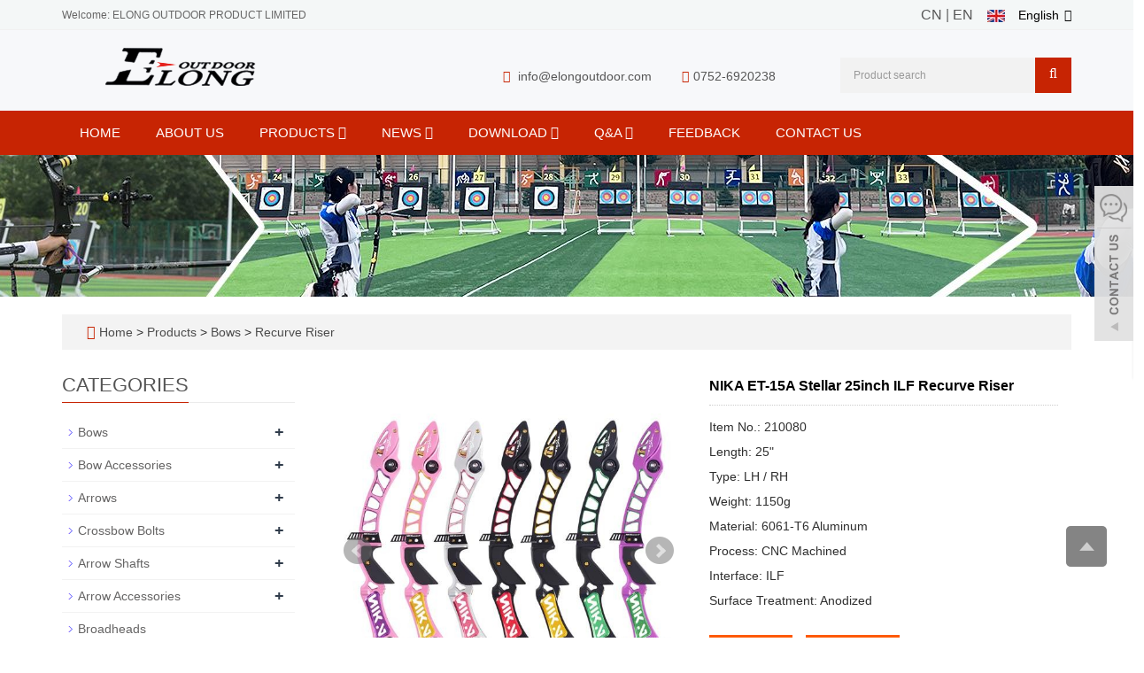

--- FILE ---
content_type: text/html; charset=utf-8
request_url: https://www.elongoutdoor.com/en/product/nika-et-15a-stellar-25inch-ilf-recurve-riser.html
body_size: 10892
content:
 <!DOCTYPE html>
<html lang="en">
  <head>
    <meta charset="utf-8">
    <meta http-equiv="X-UA-Compatible" content="IE=edge">
    <meta name="viewport" content="width=device-width, initial-scale=1">
    <title>NIKA ET-15A Stellar 25inch ILF Recurve Bow Riser</title>
    <meta name="keywords" content="nika archery recurve bow riser,nika ET-15A recurve riser,nika et15A bow riser" />
    <meta name="description" content="Nika ET-15A stellar recurve bow riser, it adopts universal harmonic shock absorption design to reduce the vibration after shooting. Manufactured using CNC machines to ensure high precision and avoid unnecessary errors. designed with three levels of modular arrow rests: high, middle and low, can be adjusted freely." />
    <meta name="applicable-device"content="pc,mobile">
    <link href="/Public/css/bootstrap.css" rel="stylesheet">
    <link href="/Home/Tpl/default/Public/css/bxslider.css" rel="stylesheet">
    <link href="/Home/Tpl/default/Public/css/style.css" rel="stylesheet">
    <script src="/Public/js/jquery.min.js"></script>
    <script src="/Home/Tpl/default/Public/js/bxslider.min.js"></script>
    <script src="/Home/Tpl/default/Public/js/common.js"></script>
    <script src="/Public/js/bootstrap.js"></script>
    <!--[if lt IE 9]>
        <script src="https://cdn.bootcss.com/html5shiv/3.7.2/html5shiv.min.js"></script>
        <script src="https://cdn.bootcss.com/respond.js/1.4.2/respond.min.js"></script>
    <![endif]-->
    <!-- Google Tag Manager -->
<script>(function(w,d,s,l,i){w[l]=w[l]||[];w[l].push({'gtm.start':
new Date().getTime(),event:'gtm.js'});var f=d.getElementsByTagName(s)[0],
j=d.createElement(s),dl=l!='dataLayer'?'&l='+l:'';j.async=true;j.src=
'https://www.googletagmanager.com/gtm.js?id='+i+dl;f.parentNode.insertBefore(j,f);
})(window,document,'script','dataLayer','GTM-W8P6RDV');</script>
<!-- End Google Tag Manager -->    <link href="/Home/Tpl/default/Public/css/lightbox.css" rel="stylesheet">
    <script src="/Home/Tpl/default/Public/js/lightbox.js"></script>
    <script type="text/javascript">
        $(document).ready(function(){
            $('.showpic_flash').bxSlider({
              pagerCustom: '#pic-page',
               adaptiveHeight: true,
            });

        });
    </script>
  </head>
  <body id="product">
  
      <!-- Google Tag Manager (noscript) -->
<noscript><iframe src="https://www.googletagmanager.com/ns.html?id=GTM-W8P6RDV"
height="0" width="0" style="display:none;visibility:hidden"></iframe></noscript>
<!-- End Google Tag Manager (noscript) --><header>
	
<link type="text/css" rel="stylesheet" href="/Home/Tpl/default/Public/fonts/font-awesome/css/font-awesome.min.css"/>
<link type="text/css" rel="stylesheet" href="/Home/Tpl/default/Public/fonts/ionicons/css/ionicons.min.css"/>
<link type="text/css" rel="stylesheet" href="/Home/Tpl/default/Public/fonts/medical-icons/style.css"/>

<div class="top_bg">
	<div class="container">
		<span class="top_name">Welcome: ELONG OUTDOOR PRODUCT LIMITED</span><link href="/Home/Tpl/default/Public/css/translate.css" rel="stylesheet">
<div class="change-language">
  <div class="change-language-info">
    <div class="change-language-title medium-title">
      <div class="language-flag language-flag-en">
        <a href="#"><IMG src="/Home/Tpl/default/Public/images/ico_english.gif"><span>English</span> </a>
      </div>
    </div>
    <div class="change-language-cont sub-content">
      <ul class="prisna-wp-translate-seo">
        <li class="language-flag">
          <a href="#" data-lang="zh-CN">
            <IMG src="/Home/Tpl/default/Public/images/ico_chinese.gif"><span>Chinese</span>
          </a>
        </li>
        <li class="language-flag">
          <a href="#" data-lang="de">
            <IMG src="/Home/Tpl/default/Public/images/ico_deutsch1.gif"><span>Deutsch</span>
          </a>
        </li>
        <li class="language-flag">
          <a href="#" data-lang="es">
            <IMG src="/Home/Tpl/default/Public/images/ico_espanol.gif"><span>Espanol</span>
          </a>
        </li>
        <li class="language-flag">
          <a href="#" data-lang="fr">
            <IMG src="/Home/Tpl/default/Public/images/ico_francies.gif"><span>Francais</span>
          </a>
        </li>
        <li class="language-flag">
          <a href="#" data-lang="it">
            <IMG src="/Home/Tpl/default/Public/images/ico_italino.gif"><span>Italiano</span>
          </a>
        </li>
        <li class="language-flag">
          <a href="#" data-lang="pt">
            <IMG src="/Home/Tpl/default/Public/images/ico_portgues.gif"><span>Portugues</span>
          </a>
        </li>
        <li class="language-flag">
          <a href="#" data-lang="ja">
            <IMG src="/Home/Tpl/default/Public/images/ico_japan.jpg"><span>Japanese</span>
          </a>
        </li>
        <li class="language-flag">
          <a href="#" data-lang="ko">
            <IMG src="/Home/Tpl/default/Public/images/ico_korea.jpg"><span>Korean</span>
          </a>
        </li>
        <li class="language-flag">
          <a href="#" data-lang="ar">
            <IMG src="/Home/Tpl/default/Public/images/ico_arabia.jpg"><span>Arabic</span>
          </a>
        </li>
        <li class="language-flag">
          <a href="#" data-lang="ru">
            <IMG src="/Home/Tpl/default/Public/images/ico_russia.jpg"><span>Russian</span>
          </a>
        </li>

      <ul>
    </div>
  </div>
</div>

<!-- Code provided by Google -->
          <div id="google_translate_element" style="display:none;"></div>
          <script type="text/javascript">
            function googleTranslateElementInit() {
              new google.translate.TranslateElement({pageLanguage: 'en', autoDisplay: false}, 'google_translate_element'); //remove the layout
            }
          </script>
          <script src="//translate.google.com/translate_a/element.js?cb=googleTranslateElementInit" async type="text/javascript"></script>


          <script type="text/javascript">
              function triggerHtmlEvent(element, eventName) {
          var event;
          if(document.createEvent) {
              event = document.createEvent('HTMLEvents');
              event.initEvent(eventName, true, true);
              element.dispatchEvent(event);
          } else {
              event = document.createEventObject();
              event.eventType = eventName;
              element.fireEvent('on' + event.eventType, event);
          }
          }
                      <!-- Flag click handler -->
          $('.language-flag a').click(function(e) {

            e.preventDefault();
            var lang = $(this).data('lang');
            $('#google_translate_element select option').each(function(){
               // console.log($(this).val());
              if($(this).val().indexOf(lang) > -1) {
                  $(this).parent().val($(this).val());
                  var container = document.getElementById('google_translate_element');
                  var select = container.getElementsByTagName('select')[0];
                  triggerHtmlEvent(select, 'change');
              }
          });
          });

          </script>		<div class="top_lang">
				<a href="/cn/index.html" title="Chinese">CN</a>&nbsp;|
	            <a href="/" title="English">EN</a>&nbsp;
			    <a href="/en/inquiry" target="_blank" class="nav_inquiry"><i class="fa fa-shopping-cart"></i></a>
			</div>	</div>
</div>

<div class="container">
	<div class="row">
		<div class="col-xs-12 col-sm-9 col-md-5">
			<a href="https://www.elongoutdoor.com"><img src="/Uploads/6371a397360ef.png" class="logo" alt="惠州市羿龙体育用品有限公司"/></a>
		</div>                  
		<div class="col-xs-12 col-sm-3 col-md-7">
			<div class="top_email">
				<i class="fa fa-envelope" aria-hidden="true"></i>
				<a href="/cdn-cgi/l/email-protection#244d4a424b6441484b4a434b5150404b4b560a474b49"><span class="__cf_email__" data-cfemail="4a23242c250a2f2625242d253f3e2e25253864292527">[email&#160;protected]</span></a>                      
				<span class="phone"><i class="fa fa-phone" aria-hidden="true"></i>0752-6920238</span>
			</div>
			<div class="top_search">
				<form id="searchform" method="get" action="/search/index/g/e.html">
					<div class="input-group search_group">
						<input type="text" name="name" class="form-control input-sm" placeholder="Product search">
						<span class="input-group-btn">
							<span id="search_submit" onclick="searchform.submit();" title="Product search" class="fa fa-search btn-lg" aria-hidden="true"></span>
						</span>
					</div>
				</form>
			</div>
		</div>
	</div>
</div>

      <!-- Fixed navbar -->
<nav id="top_nav" class="navbar navbar-default navbar-static-top">
	<div class="container">
		<div class="navbar-header">
			<button type="button" class="navbar-toggle collapsed" data-toggle="collapse" data-target="#navbar" aria-expanded="false" aria-controls="navbar">
				<span class="sr-only">Toggle navigation</span>
				<span class="icon-bar"></span>
				<span class="icon-bar"></span>
				<span class="icon-bar"></span>
			</button>
			<span id="search_btn" class="glyphicon glyphicon-search" aria-hidden="true"></span>
            <a class="navbar-brand" href="#">CATEGORIES</a>
		</div>
		
		<div id="navbar" class="navbar-collapse collapse">
			<ul class="nav navbar-nav">
				<li><a href="/">Home</a></li>
										<li>
							<a href=" /en/About-us.html">About us</a>
						</li><li class="dropdown">
							<a href="/en/Product.html">Products								<b id="app_menudown1" class="dropdown-toggle" data-toggle="dropdown" role="button" aria-expanded="false"><span class="fa fa-angle-down"></span></b>
							</a>
							<a href="/en/Product.html" id="app_menudown" class="dropdown-toggle" data-toggle="dropdown" role="button" aria-expanded="false"><span class="fa fa-angle-down"></span></a>
							<ul class="dropdown-menu nav_small" role="menu">
								<li class="dropdown">
										<a href="/en/Bows.html">Bows </a>                        
										<ul class="dropdown-menu2" >
											<li class="dropdown"><a href="/en/recurve-riser.html"><i class="fa fa-angle-double-right" aria-hidden="true"></i>
													Recurve Riser</a></li><li class="dropdown"><a href="/en/recurve-bow-limbs.html"><i class="fa fa-angle-double-right" aria-hidden="true"></i>
													Recurve Bow Limbs</a></li><li class="dropdown"><a href="/en/Youth-Bows.html"><i class="fa fa-angle-double-right" aria-hidden="true"></i>
													Youth Bows</a></li><li class="dropdown"><a href="/en/Traditional-Bow.html"><i class="fa fa-angle-double-right" aria-hidden="true"></i>
													Traditional Bow</a></li><li class="dropdown"><a href="/en/Recurve-Bow.html"><i class="fa fa-angle-double-right" aria-hidden="true"></i>
													Recurve Bow</a></li><li class="dropdown"><a href="/en/Compound-Bow-Limbs.html"><i class="fa fa-angle-double-right" aria-hidden="true"></i>
													Compound Bow Limbs</a></li><li class="dropdown"><a href="/en/Crossbow-limbs.html"><i class="fa fa-angle-double-right" aria-hidden="true"></i>
													Crossbow Limbs </a></li>									</li>
										</ul><li class="dropdown">
										<a href="/en/Bow-Accessories.html">Bow Accessories </a>                        
										<ul class="dropdown-menu2" >
											<li class="dropdown"><a href="/en/Arrow-Rests.html"><i class="fa fa-angle-double-right" aria-hidden="true"></i>
													Arrow Rest</a></li><li class="dropdown"><a href="/en/Dampeners.html"><i class="fa fa-angle-double-right" aria-hidden="true"></i>
													Dampeners</a></li><li class="dropdown"><a href="/en/Stabilizer.html"><i class="fa fa-angle-double-right" aria-hidden="true"></i>
													Stabilizer</a></li><li class="dropdown"><a href="/en/Archery-Sights.html"><i class="fa fa-angle-double-right" aria-hidden="true"></i>
													Archery Sights</a></li><li class="dropdown"><a href="/en/Wrist-Sling.html"><i class="fa fa-angle-double-right" aria-hidden="true"></i>
													Wrist Sling</a></li><li class="dropdown"><a href="/en/Plunger-.html"><i class="fa fa-angle-double-right" aria-hidden="true"></i>
													Plunger</a></li><li class="dropdown"><a href="/en/Clicker.html"><i class="fa fa-angle-double-right" aria-hidden="true"></i>
													Clicker</a></li><li class="dropdown"><a href="/en/String-Wax.html"><i class="fa fa-angle-double-right" aria-hidden="true"></i>
													String Wax</a></li><li class="dropdown"><a href="/en/Bow-string-and-accessories.html"><i class="fa fa-angle-double-right" aria-hidden="true"></i>
													Bow String & Accessories</a></li><li class="dropdown"><a href="/en/bags-and-cases.html"><i class="fa fa-angle-double-right" aria-hidden="true"></i>
													Bags & Cases </a></li><li class="dropdown"><a href="/en/Bowsquare.html"><i class="fa fa-angle-double-right" aria-hidden="true"></i>
													Bowsquare</a></li><li class="dropdown"><a href="/en/Bow-Stringer.html"><i class="fa fa-angle-double-right" aria-hidden="true"></i>
													Bow Stringer</a></li><li class="dropdown"><a href="/en/D-Loops.html"><i class="fa fa-angle-double-right" aria-hidden="true"></i>
													D Loops</a></li><li class="dropdown"><a href="/en/Limb-Bolt.html"><i class="fa fa-angle-double-right" aria-hidden="true"></i>
													Limb Bolt</a></li>									</li>
										</ul><li class="dropdown">
										<a href="/en/Arrows.html">Arrows </a>                        
										<ul class="dropdown-menu2" >
											<li class="dropdown"><a href="/en/Aluminum-Arrows.html"><i class="fa fa-angle-double-right" aria-hidden="true"></i>
													Aluminum Arrows</a></li><li class="dropdown"><a href="/en/Carbon-Arrows.html"><i class="fa fa-angle-double-right" aria-hidden="true"></i>
													Carbon Arrows</a></li><li class="dropdown"><a href="/en/Hybird-Carbon-Arrows.html"><i class="fa fa-angle-double-right" aria-hidden="true"></i>
													Hybird Carbon Arrows</a></li><li class="dropdown"><a href="/en/Fiberglass-Arrows.html"><i class="fa fa-angle-double-right" aria-hidden="true"></i>
													Fiberglass Arrows</a></li><li class="dropdown"><a href="/en/Rollfiberglass-Arrow.html"><i class="fa fa-angle-double-right" aria-hidden="true"></i>
													Rollfiberglass Arrow</a></li><li class="dropdown"><a href="/en/wooden-arrow.html"><i class="fa fa-angle-double-right" aria-hidden="true"></i>
													Wooden arrow</a></li><li class="dropdown"><a href="/en/Bowfishing-Arrow-.html"><i class="fa fa-angle-double-right" aria-hidden="true"></i>
													Bowfishing Arrow </a></li>									</li>
										</ul><li class="dropdown">
										<a href="/en/Crossbow-Bolts.html">Crossbow Bolts </a>                        
										<ul class="dropdown-menu2" >
											<li class="dropdown"><a href="/en/Carbon-Bolts.html"><i class="fa fa-angle-double-right" aria-hidden="true"></i>
													Carbon Bolts</a></li><li class="dropdown"><a href="/en/Rollfiberglass-Bolts.html"><i class="fa fa-angle-double-right" aria-hidden="true"></i>
													Rollfiberglass Bolts</a></li><li class="dropdown"><a href="/en/Fiberglass-Bolts.html"><i class="fa fa-angle-double-right" aria-hidden="true"></i>
													Fiberglass Bolts</a></li><li class="dropdown"><a href="/en/Aluminum-Bolts.html"><i class="fa fa-angle-double-right" aria-hidden="true"></i>
													Aluminum Bolts</a></li><li class="dropdown"><a href="/en/Plastic-Bolts.html"><i class="fa fa-angle-double-right" aria-hidden="true"></i>
													Plastic Bolts</a></li>									</li>
										</ul><li class="dropdown">
										<a href="/en/Arrow-Shafts.html">Arrow Shafts </a>                        
										<ul class="dropdown-menu2" >
											<li class="dropdown"><a href="/en/Fiberglass-Shaft.html"><i class="fa fa-angle-double-right" aria-hidden="true"></i>
													Fiberglass Shaft</a></li><li class="dropdown"><a href="/en/Carbon-Shaft.html"><i class="fa fa-angle-double-right" aria-hidden="true"></i>
													Carbon Shaft</a></li><li class="dropdown"><a href="/en/Aluminum-Shaft-.html"><i class="fa fa-angle-double-right" aria-hidden="true"></i>
													Aluminum Shaft </a></li><li class="dropdown"><a href="/en/Wooden-Shaft.html"><i class="fa fa-angle-double-right" aria-hidden="true"></i>
													Wooden Shaft</a></li><li class="dropdown"><a href="/en/Rollfiberglass-Shaft.html"><i class="fa fa-angle-double-right" aria-hidden="true"></i>
													Rollfiberglass Shaft</a></li>									</li>
										</ul><li class="dropdown">
										<a href="/en/Arrow-Accessories-1.html">Arrow Accessories </a>                        
										<ul class="dropdown-menu2" >
											<li class="dropdown"><a href="/en/Points.html"><i class="fa fa-angle-double-right" aria-hidden="true"></i>
													Points</a></li><li class="dropdown"><a href="/en/Vane.html"><i class="fa fa-angle-double-right" aria-hidden="true"></i>
													Vane</a></li><li class="dropdown"><a href="/en/Nocks.html"><i class="fa fa-angle-double-right" aria-hidden="true"></i>
													Nocks</a></li><li class="dropdown"><a href="/en/Feathers.html"><i class="fa fa-angle-double-right" aria-hidden="true"></i>
													Feathers</a></li><li class="dropdown"><a href="/en/Pin-needle.html"><i class="fa fa-angle-double-right" aria-hidden="true"></i>
													Pin Needle</a></li><li class="dropdown"><a href="/en/Nock-Collar.html"><i class="fa fa-angle-double-right" aria-hidden="true"></i>
													Nock Collar</a></li><li class="dropdown"><a href="/en/Inserts.html"><i class="fa fa-angle-double-right" aria-hidden="true"></i>
													Inserts</a></li>									</li>
										</ul><li class="dropdown">
										<a href="/en/Broadheads.html">Broadheads </a>                        
										<ul class="dropdown-menu2" >
																				</li>
										</ul><li class="dropdown">
										<a href="/en/Slingshots-and-Knives.html">Slingshots & Knives </a>                        
										<ul class="dropdown-menu2" >
																				</li>
										</ul><li class="dropdown">
										<a href="/en/Shooting-Gear.html">Shooting Gear </a>                        
										<ul class="dropdown-menu2" >
											<li class="dropdown"><a href="/en/Targets.html"><i class="fa fa-angle-double-right" aria-hidden="true"></i>
													Targets</a></li><li class="dropdown"><a href="/en/Bow-Stand.html"><i class="fa fa-angle-double-right" aria-hidden="true"></i>
													Bow Stand</a></li><li class="dropdown"><a href="/en/Arm-Guards.html"><i class="fa fa-angle-double-right" aria-hidden="true"></i>
													Armguards</a></li><li class="dropdown"><a href="/en/Shooting-Gloves.html"><i class="fa fa-angle-double-right" aria-hidden="true"></i>
													Shooting Gloves</a></li><li class="dropdown"><a href="/en/Chest-Guards.html"><i class="fa fa-angle-double-right" aria-hidden="true"></i>
													Chest Guards</a></li><li class="dropdown"><a href="/en/Quivers.html"><i class="fa fa-angle-double-right" aria-hidden="true"></i>
													Quivers</a></li><li class="dropdown"><a href="/en/Arrow-Pullers.html"><i class="fa fa-angle-double-right" aria-hidden="true"></i>
													Arrow Pullers</a></li><li class="dropdown"><a href="/en/Releases.html"><i class="fa fa-angle-double-right" aria-hidden="true"></i>
													Releases</a></li><li class="dropdown"><a href="/en/Finger-Guards.html"><i class="fa fa-angle-double-right" aria-hidden="true"></i>
													Finger Guards</a></li><li class="dropdown"><a href="/en/list-1-2.html"><i class="fa fa-angle-double-right" aria-hidden="true"></i>
													Thumb Ring Wrist Strap</a></li><li class="dropdown"><a href="/en/list-1-51.html"><i class="fa fa-angle-double-right" aria-hidden="true"></i>
													Thumb Ring</a></li><li class="dropdown"><a href="/en/list-6-42.html"><i class="fa fa-angle-double-right" aria-hidden="true"></i>
													Stretchband</a></li>									</li>
										</ul><li class="dropdown">
										<a href="/en/CS-Shooting-Equipment.html">CS Shooting Equipment </a>                        
										<ul class="dropdown-menu2" >
																				</li>
										</ul><li class="dropdown">
										<a href="/en/archery-peripherals.html">Archery Peripherals </a>                        
										<ul class="dropdown-menu2" >
																				</li>
										</ul><li class="dropdown">
										<a href="/en/list-3-20.html">Others </a>                        
										<ul class="dropdown-menu2" >
											<li class="dropdown"><a href="/en/Crossbow-Rope.html"><i class="fa fa-angle-double-right" aria-hidden="true"></i>
													Crossbow Rope</a></li><li class="dropdown"><a href="/en/Tactical-portable-ladder.html"><i class="fa fa-angle-double-right" aria-hidden="true"></i>
													Tactical portable ladder</a></li><li class="dropdown"><a href="/en/Crossbow-String.html"><i class="fa fa-angle-double-right" aria-hidden="true"></i>
													Crossbow String</a></li><li class="dropdown"><a href="/en/list-8-59.html"><i class="fa fa-angle-double-right" aria-hidden="true"></i>
													Trail Markers</a></li><li class="dropdown"><a href="/en/list-0-26.html"><i class="fa fa-angle-double-right" aria-hidden="true"></i>
													Bow Hanger </a></li><li class="dropdown"><a href="/en/list-8-34.html"><i class="fa fa-angle-double-right" aria-hidden="true"></i>
													String Buckle</a></li><li class="dropdown"><a href="/en/list-1-1.html"><i class="fa fa-angle-double-right" aria-hidden="true"></i>
													Buckle Plier</a></li>									</li>
										</ul>							</ul>
						</li>
						<li class="dropdown">
							<a href="/en/News.html">News								<b id="app_menudown1" class="dropdown-toggle" data-toggle="dropdown" role="button" aria-expanded="false"><span class="fa fa-angle-down"></span></b>
							</a>
							<a href="/en/News.html" id="app_menudown" class="dropdown-toggle" data-toggle="dropdown" role="button" aria-expanded="false"><span class="fa fa-angle-down"></span></a>
							<ul class="dropdown-menu nav_small" role="menu">
								<li class="dropdown">
										<a href="/en/Company-new.html">Company new </a>                        
										<ul class="dropdown-menu2" >
											<li class="dropdown"><a href="/en/Department-of-journalism.html"><i class="fa fa-angle-double-right" aria-hidden="true"></i>
													Department new</a></li>									</li>
										</ul>							</ul>
						</li>
						<li class="dropdown">
							<a href="/en/download.html">Download								<b id="app_menudown1" class="dropdown-toggle" data-toggle="dropdown" role="button" aria-expanded="false"><span class="fa fa-angle-down"></span></b>
							</a>
							<a href="/en/download.html" id="app_menudown" class="dropdown-toggle" data-toggle="dropdown" role="button" aria-expanded="false"><span class="fa fa-angle-down"></span></a>
							<ul class="dropdown-menu nav_small" role="menu">
								<li class="dropdown">
										<a href="/en/download28.html">Product Manuals </a>                        
										<ul class="dropdown-menu2" >
																				</li>
										</ul><li class="dropdown">
										<a href="/en/download29.html">Catalogs </a>                        
										<ul class="dropdown-menu2" >
																				</li>
										</ul>							</ul>
						</li>
						<li class="dropdown">
							<a href="/en/-.html">Q&A								<b id="app_menudown1" class="dropdown-toggle" data-toggle="dropdown" role="button" aria-expanded="false"><span class="fa fa-angle-down"></span></b>
							</a>
							<a href="/en/-.html" id="app_menudown" class="dropdown-toggle" data-toggle="dropdown" role="button" aria-expanded="false"><span class="fa fa-angle-down"></span></a>
							<ul class="dropdown-menu nav_small" role="menu">
								<li class="dropdown">
										<a href="/en/arrow-selection-chart.html">Arrow Selection Chart </a>                        
										<ul class="dropdown-menu2" >
																				</li>
										</ul>							</ul>
						</li>
												<li>
							<a href="/en/Feedback.html">Feedback</a>
						</li>						<li>
							<a href="/en/Contact-us.html">Contact us</a>
						</li>			</ul>
		</div><!--/.nav-collapse -->
	</div>
</nav>
</header>
      <div class="page_bg" style="background: url(/Uploads/694273c39fd6b.jpeg) center top no-repeat;"></div>

      <div class="container">
            <div class="bread_bg">    
                  <div class="row">
                        <div class="col-xs-12 col-sm-12 col-md-12">
                              <div class="bread_nav">
                                    <span class="fa fa-home" aria-hidden="true"></span>&nbsp;<a href="/">Home</a> &gt;
<a href="/en/Product.html"> Products </a>&gt;<a href="/en/Bows.html"> Bows </a>&gt;<a href="/en/recurve-riser.html"> Recurve Riser </a>                              </div>
                        </div>
                  </div>
            </div>
      </div>
   
      <div class="container">    
            <div class="row">

                  <!-- right -->
                  <div class="col-xs-12 col-sm-8 col-md-9" style="float:right">
                        <div class="list_box">
                              <!-- showpic -->
                              <div class="col-sm-12 col-md-6 showpic_box">
                                    <ul class="showpic_flash">
                                          <li>
                                                <a class="example-image-link" href="/Uploads/68622f484b4ad.jpg" data-lightbox="example-set" target="_blank">
                                                      <img class="example-image" src="/Uploads/68622f484b4ad.jpg" alt="NIKA ET-15A Stellar 25inch ILF Recurve Riser"/>
                                                </a>
                                          </li><li>
                                                <a class="example-image-link" href="/Uploads/68622f48773ff.jpg" data-lightbox="example-set" target="_blank">
                                                      <img class="example-image" src="/Uploads/68622f48773ff.jpg" alt="NIKA ET-15A Stellar 25inch ILF Recurve Riser"/>
                                                </a>
                                          </li><li>
                                                <a class="example-image-link" href="/Uploads/68622f48787a7.jpg" data-lightbox="example-set" target="_blank">
                                                      <img class="example-image" src="/Uploads/68622f48787a7.jpg" alt="NIKA ET-15A Stellar 25inch ILF Recurve Riser"/>
                                                </a>
                                          </li><li>
                                                <a class="example-image-link" href="/Uploads/68622f491fc22.jpg" data-lightbox="example-set" target="_blank">
                                                      <img class="example-image" src="/Uploads/68622f491fc22.jpg" alt="NIKA ET-15A Stellar 25inch ILF Recurve Riser"/>
                                                </a>
                                          </li><li>
                                                <a class="example-image-link" href="/Uploads/68622f494acb1.jpg" data-lightbox="example-set" target="_blank">
                                                      <img class="example-image" src="/Uploads/68622f494acb1.jpg" alt="NIKA ET-15A Stellar 25inch ILF Recurve Riser"/>
                                                </a>
                                          </li>                                    </ul> 
                                    <div id="pic-page">
                                          <a data-slide-index="0" href="/Uploads/68622f484b4ad.jpg">
                                                      <img src="/Uploads/68622f484b4ad.jpg" alt="NIKA ET-15A Stellar 25inch ILF Recurve Riser" />
                                                </a><a data-slide-index="1" href="/Uploads/68622f48773ff.jpg">
                                                      <img src="/Uploads/68622f48773ff.jpg" alt="NIKA ET-15A Stellar 25inch ILF Recurve Riser" />
                                                </a><a data-slide-index="2" href="/Uploads/68622f48787a7.jpg">
                                                      <img src="/Uploads/68622f48787a7.jpg" alt="NIKA ET-15A Stellar 25inch ILF Recurve Riser" />
                                                </a><a data-slide-index="3" href="/Uploads/68622f491fc22.jpg">
                                                      <img src="/Uploads/68622f491fc22.jpg" alt="NIKA ET-15A Stellar 25inch ILF Recurve Riser" />
                                                </a><a data-slide-index="4" href="/Uploads/68622f494acb1.jpg">
                                                      <img src="/Uploads/68622f494acb1.jpg" alt="NIKA ET-15A Stellar 25inch ILF Recurve Riser" />
                                                </a>                                    </div>
                              </div>  
                                     
                              <!-- product_info -->
                              <div class="col-sm-12 col-md-6 proinfo_box">
                                    <h1 class="product_h1">NIKA ET-15A Stellar 25inch ILF Recurve Riser</h1>
                                    <div class="product_info">
                                          <p>Item No.: 210080<br />
Length: 25"<br />
Type: LH / RH<br />
Weight: 1150g<br />
Material: 6061-T6 Aluminum<br />
Process: CNC Machined<br />
Interface: ILF<br />
Surface Treatment: Anodized</p>
                                          <div class="product_btn">
                                          <button id="gotoinquiry" class="btn btn-info page-btn">
                                                      <span class="fa fa-caret-right" aria-hidden="true"></span>&nbsp;INQUIRY
                                                </button>                                          <a href="https://nikabow.com/products/et-15a-stellar-25inch-ilf-recurve-riser?variant=43273686253733" class="btn btn-info page-btn"  target="_blank" style="color:#fff;">
                                                      <span class="fa fa-shopping-cart" aria-hidden="true"></span>&nbsp;&nbsp;BUY NOW                                               </a>                                          </div>
                                    </div>
                              </div>

                              <div class="product_con">
                              <p style="text-align: left;"><span style="text-align: center; text-wrap: wrap;"><strong style="text-wrap: wrap;"><a href="https://nikabow.com/products/et-15a-stellar-25inch-ilf-recurve-riser?variant=43273686253733" target="_blank" style="text-wrap: wrap;"><img src="https://www.elongoutdoor.com/Uploads/image/20240330/1711767647969528.png" title="1711767647969528.png" alt="BUY NOW.png"/></a></strong></span></p><p><iframe width="560" height="315" src="https://www.youtube.com/embed/CEUjmew1Cd8?si=KeyXU8iU7K6BJu9j" title="YouTube video player" frameborder="0" allow="accelerometer; autoplay; clipboard-write; encrypted-media; gyroscope; picture-in-picture; web-share" referrerpolicy="strict-origin-when-cross-origin" allowfullscreen=""></iframe></p><p><strong><strong style="text-align: center; text-wrap: wrap;">NIKA ET-15A Stellar Recurve Riser</strong></strong></p><p><strong>Products Specifications:</strong><br/></p><p>Length: 25&quot;</p><p>Construction: 6061-T6 Aluminum (Anodized Finish)</p><p>Processing: CNC Machined</p><p>Net weight: 1150gram</p><p>Available color: Black and gold mixed, Black and red mixed, Black and pink mixed, Black and green mixed, Purple and green mixed, Silver and pink mixed, Pink and gold mixed, Pink and purple mixed, Black, Pink, Purple, White, Red.</p><p>Clicker extension: 3 styles</p><p>Interface: ILF universal interface</p><p><span style="text-wrap: wrap;">For: Right hand/Left hand</span></p><p><span style="text-wrap: wrap;"><br/></span></p><p><strong>Features:</strong></p><p><span class="x193iq5w xeuugli x13faqbe x1vvkbs x1xmvt09 x1lliihq x1s928wv xhkezso x1gmr53x x1cpjm7i x1fgarty x1943h6x xudqn12 x3x7a5m x6prxxf xvq8zen xo1l8bm xzsf02u x1yc453h" dir="auto">●&nbsp;</span>It adopts shock absorption damper design to reduce the vibration after shooting.&nbsp;</p><p><span style="text-wrap: wrap;"></span><span class="x193iq5w xeuugli x13faqbe x1vvkbs x1xmvt09 x1lliihq x1s928wv xhkezso x1gmr53x x1cpjm7i x1fgarty x1943h6x xudqn12 x3x7a5m x6prxxf xvq8zen xo1l8bm xzsf02u x1yc453h" dir="auto" style="text-wrap: wrap;">●&nbsp;</span>Made of 6061-T6 aluminum material. It has high strength and is not easy to deform.&nbsp;<span style="text-wrap: wrap;">M</span><span style="text-wrap: wrap;">anufactured using CNC machines to ensure high precision and avoid unnecessary errors.&nbsp;</span></p><p><span style="text-wrap: wrap;"></span><span class="x193iq5w xeuugli x13faqbe x1vvkbs x1xmvt09 x1lliihq x1s928wv xhkezso x1gmr53x x1cpjm7i x1fgarty x1943h6x xudqn12 x3x7a5m x6prxxf xvq8zen xo1l8bm xzsf02u x1yc453h" dir="auto" style="text-wrap: wrap;">●&nbsp;</span>All screw accessories are made of titanium alloy which is light, beautiful and corrosion-resistant,while also having high strength.</p><p><span style="text-wrap: wrap;"></span><span class="x193iq5w xeuugli x13faqbe x1vvkbs x1xmvt09 x1lliihq x1s928wv xhkezso x1gmr53x x1cpjm7i x1fgarty x1943h6x xudqn12 x3x7a5m x6prxxf xvq8zen xo1l8bm xzsf02u x1yc453h" dir="auto" style="text-wrap: wrap;">●&nbsp;</span>Larce-area hollow design the large-area hollow design can reduce windresistance and ensure balance.</p><p><span style="text-wrap: wrap;"></span><span class="x193iq5w xeuugli x13faqbe x1vvkbs x1xmvt09 x1lliihq x1s928wv xhkezso x1gmr53x x1cpjm7i x1fgarty x1943h6x xudqn12 x3x7a5m x6prxxf xvq8zen xo1l8bm xzsf02u x1yc453h" dir="auto" style="text-wrap: wrap;">● D</span><span style="text-wrap: wrap;">esigned with three levels of modular arrow rests: high, middle and low, can be adjusted freely.</span></p><hr/><p><img src="/Uploads/image/20240321/1710988777659957.jpg" style="" title="1710988777659957.jpg"/></p><p><img src="/Uploads/image/20240321/1710988777351378.jpg" style="" title="1710988777351378.jpg"/></p><p><img src="/Uploads/image/20250630/1751265140461691.jpg" title="1751265140461691.jpg" alt="3.jpg"/></p><p><img src="/Uploads/image/20240321/1710988777875359.jpg" style="" title="1710988777875359.jpg"/></p><p><img src="/Uploads/image/20240321/1710988777773061.jpg" style="" title="1710988777773061.jpg"/></p><p><img src="/Uploads/image/20240321/1710988777357378.jpg" style="" title="1710988777357378.jpg"/></p><p><img src="/Uploads/image/20240321/1710988777107861.jpg" style="" title="1710988777107861.jpg"/></p><p><img src="/Uploads/image/20240321/1710988777364229.jpg" style="" title="1710988777364229.jpg"/></p><p><img src="/Uploads/image/20240321/1710988777661691.jpg" style="" title="1710988777661691.jpg"/></p><p><img src="/Uploads/image/20240321/1710988777676850.jpg" style="" title="1710988777676850.jpg"/></p><p><br/></p>                              </div>

                              <div class="point">
                                    <span class="to_prev col-xs-12 col-sm-6 col-md-6">PREVIOUS：<a href="/en/product/nika-et-15b-stellar-25inch-ilf-barebow-riser.html" title="Nika Archery ET-15B Stellar 25inch ILF Recurve Riser">Nika Archery ET-15B Stellar 25inch ILF Recurv</a></span>
                                    <span class="to_next col-xs-12 col-sm-6 col-md-6">NEXT：<a href="/en/product/elong-outdoor-archery-bow-hanger-holders-hunting-gear-tree-hook.html" title="Elong Outdoor Archery Bow Hanger Holders Hunting Gear Tree Hook ">Elong Outdoor Archery Bow Hanger Holders Hunt</a></span>
                              </div>
                        </div>

                        <div id="inquiry">
                              <div class="right_head">
                                    <h2><span>INQUIRY</span></h2>
                              </div>
                              <div class="feedback">
                                    <form id="myform" name="myform" class="form-horizontal" method="post" action="/?m=Inquiry&a=check&g=e" onSubmit="return CheckJob()">

                                          <div class="form-group">
                                                <label for="name"class="col-sm-3 control-label">WhatsApp:</label>
                                                <div class="col-sm-6">
                                                      <input type="text" name="name" class="form-control" id="name" placeholder="Required" required="required">
                                                      <input type="hidden" name="pid" value="412">
                                                </div>
                                          </div>

                                          <div class="form-group">
                                                  <label for="email"class="col-sm-3 control-label">Email:</label>
                                                  <div class="col-sm-6">
                                                        <input type="email" name="email" class="form-control" id="email" placeholder="Required" required="required">
                                                  </div>
                                            </div>

                                          <div class="form-group">
                                                <label for="contents" class="col-sm-3 control-label">Content:</label>
                                                <div class="col-sm-6">
                                                      <textarea name="contents" class="form-control" rows="3"></textarea>
                                                </div>
                                          </div>

                                          <div class="form-group">
                                                <label for="code" class="col-xs-12 col-sm-3 control-label">Captcha:</label>
                                                <div class="col-xs-7 col-sm-2">
                                                      <input type="text" name="code" class="form-control" id="code">
                                                </div>
                                                <div class="col-xs-2 col-sm-1">
                                                      <img class="codeimg" src="/common/verify.html" onclick='this.src=this.src+"?"+Math.random()'/>
                                                </div>
                                          </div>

                                          <div class="form-group">
                                                <div class="col-sm-offset-3 col-sm-10">
                                                      <button type="submit" name="button" value="Send" class="btn btn-danger page-btn">Send</button>&nbsp;
                                                      <button type="reset" name="reset" class="btn btn-default grey-btn">Reset</button>
                                                </div>
                                          </div>
                                    </form>
                              </div>
                        </div>                      
                        <div class="list_related">
                              <div class="right_head">
                                    <h2><span>RELATED PRODUCTS</span></h2>
                              </div>
                              <div class="product_list related_list">
                                    <div class="col-sm-4 col-md-3 col-mm-6 product_img">
                                          <a href="/en/product/NIKA-ET-2-Recurve-Riser.html">
                                                <img  src="/Uploads/686c68738bcb1.jpg" class="img-thumbnail" alt="Nika Archery ET-2 17 inch ILF Recurve Riser"/>
                                          </a>
                                          <p class="product_title">
                                                <a href="/en/product/NIKA-ET-2-Recurve-Riser.html" title="Nika Archery ET-2 17 inch ILF Recurve Riser">Nika Archery ET-2 17 inch </a>
                                          </p>
                                    </div><div class="col-sm-4 col-md-3 col-mm-6 product_img">
                                          <a href="/en/product/nika-et-3-recurve-riser.html">
                                                <img  src="/Uploads/686c8c1bec73b.jpg" class="img-thumbnail" alt="Nika Archery ET-3 21 inch ILF Recurve Riser"/>
                                          </a>
                                          <p class="product_title">
                                                <a href="/en/product/nika-et-3-recurve-riser.html" title="Nika Archery ET-3 21 inch ILF Recurve Riser">Nika Archery ET-3 21 inch </a>
                                          </p>
                                    </div><div class="col-sm-4 col-md-3 col-mm-6 product_img">
                                          <a href="/en/product/Nika-Archery-ET-1S-17-RH-ILF-Recurve-Bow-Riser.html">
                                                <img  src="/Uploads/686c88e1daaa0.jpg" class="img-thumbnail" alt="Nika Archery ET-1S 17inch ILF Recurve Riser"/>
                                          </a>
                                          <p class="product_title">
                                                <a href="/en/product/Nika-Archery-ET-1S-17-RH-ILF-Recurve-Bow-Riser.html" title="Nika Archery ET-1S 17inch ILF Recurve Riser">Nika Archery ET-1S 17inch </a>
                                          </p>
                                    </div><div class="col-sm-4 col-md-3 col-mm-6 product_img">
                                          <a href="/en/product/Nika-Archery-ET-6-25-Inch-LH-Recurve-Riser.html">
                                                <img  src="/Uploads/686c68a0a1c76.jpg" class="img-thumbnail" alt="Nika Archery ET-6 25 inch ILF Recurve Bow Riser"/>
                                          </a>
                                          <p class="product_title">
                                                <a href="/en/product/Nika-Archery-ET-6-25-Inch-LH-Recurve-Riser.html" title="Nika Archery ET-6 25 inch ILF Recurve Bow Riser">Nika Archery ET-6 25 inch </a>
                                          </p>
                                    </div>                              </div>
                        </div>

                  </div>

                  <!-- left -->
                  <div class="col-xs-12 col-sm-4 col-md-3">
                        <h3 class="left_h3"><span>CATEGORIES</span></h3>
                        <div class="left_column">
                              <ul class="left_nav_ul" id="firstpane">
      <li>
            <a class="biglink" href="/en/Bows.html">Bows</a><span class="menu_head">+</span>
      
            <ul class="left_snav_ul menu_body">
            <li><a href="/en/recurve-riser.html">Recurve Riser</a></li><li><a href="/en/recurve-bow-limbs.html">Recurve Bow Limbs</a></li><li><a href="/en/Youth-Bows.html">Youth Bows</a></li><li><a href="/en/Traditional-Bow.html">Traditional Bow</a></li><li><a href="/en/Recurve-Bow.html">Recurve Bow</a></li><li><a href="/en/Compound-Bow-Limbs.html">Compound Bow Limbs</a></li><li><a href="/en/Crossbow-limbs.html">Crossbow Limbs </a></li>            </ul>
          </li><li>
            <a class="biglink" href="/en/Bow-Accessories.html">Bow Accessories</a><span class="menu_head">+</span>
      
            <ul class="left_snav_ul menu_body">
            <li><a href="/en/Arrow-Rests.html">Arrow Rest</a></li><li><a href="/en/Dampeners.html">Dampeners</a></li><li><a href="/en/Stabilizer.html">Stabilizer</a></li><li><a href="/en/Archery-Sights.html">Archery Sights</a></li><li><a href="/en/Wrist-Sling.html">Wrist Sling</a></li><li><a href="/en/Plunger-.html">Plunger</a></li><li><a href="/en/Clicker.html">Clicker</a></li><li><a href="/en/String-Wax.html">String Wax</a></li><li><a href="/en/Bow-string-and-accessories.html">Bow String & Accessories</a></li><li><a href="/en/bags-and-cases.html">Bags & Cases </a></li><li><a href="/en/Bowsquare.html">Bowsquare</a></li><li><a href="/en/Bow-Stringer.html">Bow Stringer</a></li><li><a href="/en/D-Loops.html">D Loops</a></li><li><a href="/en/Limb-Bolt.html">Limb Bolt</a></li>            </ul>
          </li><li>
            <a class="biglink" href="/en/Arrows.html">Arrows</a><span class="menu_head">+</span>
      
            <ul class="left_snav_ul menu_body">
            <li><a href="/en/Aluminum-Arrows.html">Aluminum Arrows</a></li><li><a href="/en/Carbon-Arrows.html">Carbon Arrows</a></li><li><a href="/en/Hybird-Carbon-Arrows.html">Hybird Carbon Arrows</a></li><li><a href="/en/Fiberglass-Arrows.html">Fiberglass Arrows</a></li><li><a href="/en/Rollfiberglass-Arrow.html">Rollfiberglass Arrow</a></li><li><a href="/en/wooden-arrow.html">Wooden arrow</a></li><li><a href="/en/Bowfishing-Arrow-.html">Bowfishing Arrow </a></li>            </ul>
          </li><li>
            <a class="biglink" href="/en/Crossbow-Bolts.html">Crossbow Bolts</a><span class="menu_head">+</span>
      
            <ul class="left_snav_ul menu_body">
            <li><a href="/en/Carbon-Bolts.html">Carbon Bolts</a></li><li><a href="/en/Rollfiberglass-Bolts.html">Rollfiberglass Bolts</a></li><li><a href="/en/Fiberglass-Bolts.html">Fiberglass Bolts</a></li><li><a href="/en/Aluminum-Bolts.html">Aluminum Bolts</a></li><li><a href="/en/Plastic-Bolts.html">Plastic Bolts</a></li>            </ul>
          </li><li>
            <a class="biglink" href="/en/Arrow-Shafts.html">Arrow Shafts</a><span class="menu_head">+</span>
      
            <ul class="left_snav_ul menu_body">
            <li><a href="/en/Fiberglass-Shaft.html">Fiberglass Shaft</a></li><li><a href="/en/Carbon-Shaft.html">Carbon Shaft</a></li><li><a href="/en/Aluminum-Shaft-.html">Aluminum Shaft </a></li><li><a href="/en/Wooden-Shaft.html">Wooden Shaft</a></li><li><a href="/en/Rollfiberglass-Shaft.html">Rollfiberglass Shaft</a></li>            </ul>
          </li><li>
            <a class="biglink" href="/en/Arrow-Accessories-1.html">Arrow Accessories</a><span class="menu_head">+</span>
      
            <ul class="left_snav_ul menu_body">
            <li><a href="/en/Points.html">Points</a></li><li><a href="/en/Vane.html">Vane</a></li><li><a href="/en/Nocks.html">Nocks</a></li><li><a href="/en/Feathers.html">Feathers</a></li><li><a href="/en/Pin-needle.html">Pin Needle</a></li><li><a href="/en/Nock-Collar.html">Nock Collar</a></li><li><a href="/en/Inserts.html">Inserts</a></li>            </ul>
          </li><li>
            <a class="biglink" href="/en/Broadheads.html">Broadheads</a><span class="menu_head">+</span>
      
            <ul class="left_snav_ul menu_body">
                        </ul>
          </li><li>
            <a class="biglink" href="/en/Slingshots-and-Knives.html">Slingshots & Knives</a><span class="menu_head">+</span>
      
            <ul class="left_snav_ul menu_body">
                        </ul>
          </li><li>
            <a class="biglink" href="/en/Shooting-Gear.html">Shooting Gear</a><span class="menu_head">+</span>
      
            <ul class="left_snav_ul menu_body">
            <li><a href="/en/Targets.html">Targets</a></li><li><a href="/en/Bow-Stand.html">Bow Stand</a></li><li><a href="/en/Arm-Guards.html">Armguards</a></li><li><a href="/en/Shooting-Gloves.html">Shooting Gloves</a></li><li><a href="/en/Chest-Guards.html">Chest Guards</a></li><li><a href="/en/Quivers.html">Quivers</a></li><li><a href="/en/Arrow-Pullers.html">Arrow Pullers</a></li><li><a href="/en/Releases.html">Releases</a></li><li><a href="/en/Finger-Guards.html">Finger Guards</a></li><li><a href="/en/list-1-2.html">Thumb Ring Wrist Strap</a></li><li><a href="/en/list-1-51.html">Thumb Ring</a></li><li><a href="/en/list-6-42.html">Stretchband</a></li>            </ul>
          </li><li>
            <a class="biglink" href="/en/CS-Shooting-Equipment.html">CS Shooting Equipment</a><span class="menu_head">+</span>
      
            <ul class="left_snav_ul menu_body">
                        </ul>
          </li><li>
            <a class="biglink" href="/en/archery-peripherals.html">Archery Peripherals</a><span class="menu_head">+</span>
      
            <ul class="left_snav_ul menu_body">
                        </ul>
          </li><li>
            <a class="biglink" href="/en/list-3-20.html">Others</a><span class="menu_head">+</span>
      
            <ul class="left_snav_ul menu_body">
            <li><a href="/en/Crossbow-Rope.html">Crossbow Rope</a></li><li><a href="/en/Tactical-portable-ladder.html">Tactical portable ladder</a></li><li><a href="/en/Crossbow-String.html">Crossbow String</a></li><li><a href="/en/list-8-59.html">Trail Markers</a></li><li><a href="/en/list-0-26.html">Bow Hanger </a></li><li><a href="/en/list-8-34.html">String Buckle</a></li><li><a href="/en/list-1-1.html">Buckle Plier</a></li>            </ul>
          </li></ul>                        </div>
                        <div class="left_news">
                              <h3 class="left_h3"><span>LATEST NEWS</span></h3>
                              <ul class="left_news">
    <li><a href="/en/new/new-72-101.html" title="Visit Elong Outdoor at SHOT Show 2026 – Booth #40831">Visit Elong Outdoor at SHOT Show 202</a></li><li><a href="/en/new/new-76-50.html" title="Merry Christmas!">Merry Christmas!</a></li><li><a href="/en/new/new-31-342.html" title="Andrea Shkreli Claims Bronze at the 2025 Berlin Open with NIKA ARCHERY">Andrea Shkreli Claims Bronze at the </a></li><li><a href="/en/new/new-45-229.html" title="NIKA ARCHERY shines at ACAC 2025 Guangzhou!">NIKA ARCHERY shines at ACAC 2025 Gua</a></li><li><a href="/en/new/new-16-148.html" title="Deng Langtian Wins Bronze at the 2025 Indoor World Series Taipei Archery Open">Deng Langtian Wins Bronze at the 202</a></li>  </ul>                        </div>
                        <div class="left_contact">
      <h2 class="left_h3">CONTACT US</h2>
      <p style="padding-top:8px;">Contact: Kelly yin</p>
      <p>Phone: 15918632152</p>
      <p>Tel: 0752-6920238</p>
      <p>Email: <a href="/cdn-cgi/l/email-protection" class="__cf_email__" data-cfemail="630a0d050c23060f0c0d040c1617070c0c114d000c0e">[email&#160;protected]</a></p>
      <p>Add: No.4 Lianxing Road,Shiwan Town,Boluo County,Huizhou Guangdong,China 516127 </p>
</div>
                  </div>

            </div>
      </div> 
    
      <nav class="navbar navbar-default navbar-fixed-bottom mfoot_box">
<div class="mfoot_nav btn-group dropup">
	<a class="dropdown-toggle"  data-toggle="dropdown" aria-haspopup="true" aria-expanded="false" href="#"><span class="fa fa-share btn-lg" aria-hidden="true"></span>Share</a>  
	<div class="dropdown-menu mfoot_eshare">
		<!-- AddToAny BEGIN -->
		<div class="a2a_kit a2a_kit_size_32 a2a_default_style" style="display: inline-block; float:left;">
			<a class="a2a_dd" href="https://www.addtoany.com/share_save"></a>
			<a class="a2a_button_facebook"></a>
			<a class="a2a_button_twitter"></a>
			<a class="a2a_button_whatsapp"></a>
			<a class="a2a_button_linkedin"></a>
		</div>
		<!-- AddToAny END -->
		<script data-cfasync="false" src="/cdn-cgi/scripts/5c5dd728/cloudflare-static/email-decode.min.js"></script><script type="text/javascript" src="//static.addtoany.com/menu/page.js"></script>
	</div>
</div>

<div class="mfoot_nav"><a href="/en/Inquiry.html"><span class="fa fa-phone btn-lg" aria-hidden="true"></span>Inquiry</a></div>
<div class="mfoot_nav"  aria-hidden="true"  data-toggle="collapse" data-target="#navbar" aria-expanded="false" aria-controls="navbar">
	<button id="foot_btn" type="button"  data-toggle="collapse" data-target="#navbar" aria-expanded="false" aria-controls="navbar" style="width:100%; border: 0px; background: transparent;">
		<span class="fa fa-th-list btn-lg"></span>Menu
	</button>
</div>
<div class="mfoot_nav"><a id="gototop" href="#"><span class="fa fa-arrow-circle-up" aria-hidden="true"></span>Top</a></div>
</nav>

<footer style="background-image: url(/Uploads/638ee1e2aa8f4.jpg);">
<div class="container">    
	<div class="row">
			
		<!-- 第一排 -->
		<div class="col-md-3 col-sm-6">
			<div class="mm" >
				<p class="footer_menu_first">About Us</p>
				<a href="https://www.elongoutdoor.com"><img src="/Uploads/6371a5e2e1357.png" class="logo1" alt="ELONG OUTDOOR PRODUCT LIMITED"/></a>
				<i class="decor-brand decor-brand_footer"></i>                                                            
				<p class="about_content"> Elong outdoor is located in Huizhou City, Guangdong Province, which was established in 2004.&nbsp;Since the enthusiasm in archery sports, we started to enter this industry.&nbsp;Our founder has full experience in related field.At the beginning, we mainly proc...</p>			</div>
		</div>
		
		<div id="nam1" class="col-xs-12 col-sm-6 col-md-6 ">
				<div class="col-xs-6 col-md-6 footer_menu">
                  <p class="footer_menu_first"><a target="_blank" href="https://www.elongoutdoor.com/en/Product.html">Products</a></p>            <p ><a target="_blank" href=" https://www.elongoutdoor.com/en/Bows.html">Bows</a></p>            <p ><a target="_blank" href="https://www.elongoutdoor.com/en/Bow-Accessories.html">Bow Accessories</a></p>            <p ><a target="_blank" href="https://www.elongoutdoor.com/en/Arrows.html">Arrows</a></p></div>
      <div class="col-xs-6 col-md-6 footer_menu">            <p class="footer_menu_first"><a target="_blank" href="https://www.elongoutdoor.com/en/News.html">Latest News</a></p>            <p ><a target="_blank" href="https://www.elongoutdoor.com/en/Company-new.html">Company new</a></p></div>			
		</div>
		
		<!-- 第四排 -->
		<div class="col-md-3 col-sm-6 ">
        	<div id="nam1" class="mm">
        		<p class="footer_menu_first">Contact Us</p>				
        		<i class="decor-brand decor-brand_footer"></i>
        		<div  class="countt">
	<ul class="list-unstyled mbn">
		<p style=""><i class="fa fa-home fa-fw"  aria-hidden="true" ></i></span>&nbsp;&nbsp;Contact: Kelly yin</p>
		<p><i class="fa fa-phone" aria-hidden="true" style="margin-left:5px;"></i></span>&nbsp;Phone: 15918632152</p>
		<p><i class="fa fa-whatsapp" aria-hidden="true" style="margin-left:5px;" ></i></span>&nbsp;Whatsapp: +86 15918632152</p>
		<p><i class="fa fa-envelope-o" aria-hidden="true" style="margin-left:5px;"></i></span>&nbsp;Email: <a style="color:#fff;" href="/cdn-cgi/l/email-protection#9df4f3fbf2ddf8f1f2f3faf2e8e9f9f2f2efb3fef2f0"> <span class="__cf_email__" data-cfemail="f29b9c949db2979e9d9c959d8786969d9d80dc919d9f">[email&#160;protected]</span></a></p>
		<p><i class="fa fa-map-marker fa-fw"></i></span>&nbsp;&nbsp;Add: No.4 Lianxing Road,Shiwan Town,Boluo County,Huizhou Guangdong,China 516127 </p>		
</div>
						                    
        	</div>
        </div>
		
	</div>
</div> 
</footer>

<div class="footer-bar">
	
	<p>CopyRight ELONG OUTDOOR website All Right Reserved &nbsp;<a href="https://www.soonidea.cn" style="color: #fff;">POWERED BY YUKE&nbsp;</a><a href="/e_sitemap.html" target="_blank" >Sitemap</a> </p>
</div>

<!--客服面板-->
<link rel="stylesheet" type="text/css" href="/Public/css/eonline.css" />

<div id="service">
	<div id="ser_main">
		<a rel="nofollow" id="floatShow1" href="javascript:void(0);" title="Open">&nbsp;</a> 
	</div>
	
	<div id="online">
		<div class="onlineMenu">
			<ul> 
				<li class="online_title"><i class="fa fa-comments-o" style="font-size:30px; margin-right:5px;" aria-hidden="true"></i>online service</li> 				
								
				<li class="call"><a rel="nofollow" title="+86 15918632152" href="https://api.whatsapp.com/send?phone=+86 15918632152"><i class="fa fa-whatsapp" aria-hidden="true"></i>&nbsp;&nbsp;&nbsp;&nbsp;+86 15918632152</a></li>  
				<li class="call"><a rel="nofollow" title="info@elongoutdoor.com" href="/cdn-cgi/l/email-protection#82ebece4edc2e7eeedece5edf7f6e6ededf0ace1edef"><i class="fa fa-envelope-o" aria-hidden="true"></i> &nbsp;&nbsp;&nbsp;<span class="__cf_email__" data-cfemail="026b6c646d42676e6d6c656d7776666d6d702c616d6f">[email&#160;protected]</span></a></li>
				<li class="call">
							<div class="msggroup">
								<a target="_blank" title="Kelly" href="http://wpa.qq.com/msgrd?v=3&uin=992856763&site=qq&menu=yes"><i class="fa fa-qq" aria-hidden="true"></i>&nbsp;&nbsp;&nbsp;&nbsp;Kelly</a>
							</div>
						</li>        
				<li class="call">
                	<div class="qrcodePanel">
                		<p><i class="fa fa-weixin" aria-hidden="true"></i>&nbsp;&nbsp;&nbsp;We chat</p>
                		<img style="width:180px;height:180px;" src="/Uploads/6948fce8a2f9b.jpg"> 
                	</div>                                                                          
                </li>
			</ul>
		</div>
	</div>
</div>


<div class="goTop">
	<a rel="nofollow"  class="totop" style="display: inline;"></a>
</div>

    <script data-cfasync="false" src="/cdn-cgi/scripts/5c5dd728/cloudflare-static/email-decode.min.js"></script><script type="text/javascript" src="/Public/js/online.js"></script>
<script>
(function(){
    var bp = document.createElement('script');
    var curProtocol = window.location.protocol.split(':')[0];
    if (curProtocol === 'https') {
        bp.src = 'https://zz.bdstatic.com/linksubmit/push.js';
    }
    else {
        bp.src = 'http://push.zhanzhang.baidu.com/push.js';
    }
    var s = document.getElementsByTagName("script")[0];
    s.parentNode.insertBefore(bp, s);
})();
</script>
    
  <script defer src="https://static.cloudflareinsights.com/beacon.min.js/vcd15cbe7772f49c399c6a5babf22c1241717689176015" integrity="sha512-ZpsOmlRQV6y907TI0dKBHq9Md29nnaEIPlkf84rnaERnq6zvWvPUqr2ft8M1aS28oN72PdrCzSjY4U6VaAw1EQ==" data-cf-beacon='{"version":"2024.11.0","token":"8ff94384ae884923b487f7455abce2ea","r":1,"server_timing":{"name":{"cfCacheStatus":true,"cfEdge":true,"cfExtPri":true,"cfL4":true,"cfOrigin":true,"cfSpeedBrain":true},"location_startswith":null}}' crossorigin="anonymous"></script>
</body>
</html>